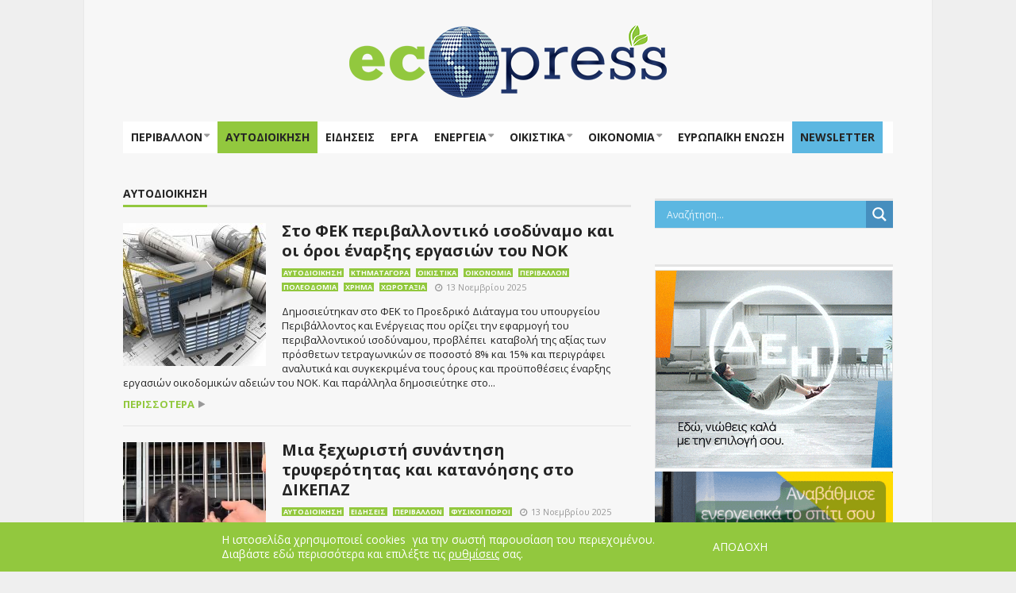

--- FILE ---
content_type: application/javascript
request_url: https://ecopress.gr/wp-content/themes/goliath/theme/assets/js/theme.js?ver=6.8.3
body_size: 6310
content:
var fireEvent;
(function(jQuery){
    jQuery(document).ready(function(){		//when DOM is ready
        theme.init();
    });
    jQuery(window).resize(function() {
        clearTimeout(fireEvent);
        fireEvent = setTimeout(theme.resizeEvent, 200);
	});
})(jQuery);
jQuery(window).load(function() {
	jQuery("body").removeClass("preload");
    theme.initGallery();
    //theme.initLeftSidebarResponsivePosition();
    theme.initAffixSidebar();
	setTimeout(theme.initVCColumnAffixSidebar, 3000);	//init with 3 sec delay in case of slow loading content
});

var theme = {
	mosaicTimeout: false,
    init: function() {
        
        theme.initComments();
        theme.initMosaic();
        theme.initMobileMenu();
        theme.initSecondaryMenu();
        theme.initMenuAnimation();
        theme.setDropdownMargin();
        theme.initTouchMenu();
        theme.initDropdownPostFilter();
        theme.initWidgetTabs();
        theme.initNewsTicker();
        theme.initScrollTop();
        theme.initOverlays();
        theme.initReviewSummary();
        theme.setFixedMenuAffix();
        theme.initReadProgress();
        theme.initPostNavigation();
        theme.initParticles();
        theme.initTouchClick();
        theme.initMobileCarouselSlide();
        //theme.initLeftSidebarResponsivePosition();
        theme.initGalleriesIntroMargin();
        theme.initMenuWidthFix();
        theme.initPostBottomSharrre();
        theme.initPostImageSharrre();
	},
    resizeEvent: function() {
        theme.positionNewStories();
        theme.positionGalleryControls();
        theme.setPostNavigationPosition();
        //theme.initLeftSidebarResponsivePosition();
        theme.removeAffixSidebarsIfMobileEntered();
    },
    initComments: function() {
        //form submit
        jQuery('#comment-submit').click(function(){
            jQuery('#hidden-submit').trigger('click');
            return false;
        });
    },
    initMosaic: function() {
        
        if(jQuery('.mosaic').length > 0) 
        {
            theme.setMosaicContentMargin();
            jQuery('.mosaic .title').animate({
                'opacity': 1
            }, 100);
        
            jQuery('.mosaic button').click(function(){

                var mosaic = jQuery(this).parents('.mosaic');
                var page = parseInt(mosaic.attr('data-page')) + 1;
                var max = parseInt(mosaic.attr('data-max'));

                var data = {
                    action: 'mosaic',
                    page: page,
                    category: mosaic.attr('data-category'),
                    tag: mosaic.attr('data-tag')
                };

                jQuery.post(ajax_object.ajaxurl, data, function(response) {
                    mosaic.attr('data-page', page); //update page value

                    mosaic.find('.item').last().after(response.html);
                    mosaic.find('.item.big').filter(':odd').css('float', 'right');
                                        
                    theme.setMosaicContentMargin();
                    jQuery('.mosaic .title').animate({
                        'opacity': 1
                    }, 100);

                    if(page >= max || response.last === true)
                    {
                        mosaic.find('button').hide();
                    }
					
					//reinit affix values
					theme.reInitAffixWrap();
                },
                'json');

                return false;
            });

            if(jQuery('.mosaic').offset().top < 500)
            {
                //hide when dropdown is open
                jQuery('.nav > .menu-item.dropdown').hover(
                    function(){
                    },
                    function(){
                        theme.enableMosaicAfterMenu();
                    }
                );
            }
        }
    },
    setMosaicContentMargin: function(){
        jQuery('.mosaic .intro').each(function(){
            var mosaicintroheight = jQuery(this).outerHeight();
            jQuery(this).css('marginBottom', '-' + mosaicintroheight + 'px');
        });
    },
    initMenuAnimation: function() {
        
        //launch dropdown hover
        jQuery('[data-hover="dropdown"]').dropdownHover();
        
        jQuery('.dropdown').on('show.bs.dropdown', function(e){
                        
            if(jQuery(window).width() < 768 && !jQuery(this).hasClass('new-stories'))
            {
                jQuery('.navbar-wrapper-responsive .menu .nav .search').show();
            }
            
            var menu = jQuery(this).find('.dropdown-menu').first();
            menu.stop(true, true).animate({
                opacity:"toggle",
            }, { duration: 180, queue: false }, 'linear');
            
            if(ajax_object.show_mosaic_overlay === 'on' && menu.length > 0)
            {
                if(jQuery('.mosaic').length > 0 && jQuery('.mosaic').offset().top < 500)
                {
                    jQuery('.mosaic .overlay').animate({
                        'background-color': 'rgba(0, 0, 0, 0.8)'
                    }, { duration: 100, queue: false }, 'linear' );
                    jQuery('.mosaic .title').animate({
                        'opacity': '0.15'
                    }, { duration: 100, queue: false }, 'linear' );
                    
                    window.clearTimeout(theme.mosaicTimeout);
                }
            }
        });

        // ADD SLIDEUP ANIMATION TO DROPDOWN //
        jQuery('.dropdown').on('hide.bs.dropdown', function(e){
            jQuery(this).find('.dropdown-menu').first().fadeOut(180);
            theme.enableMosaicAfterMenu();
            if(jQuery(window).width() < 768)
			{
				jQuery('.navbar-wrapper-responsive .menu .nav .search').fadeOut(180);
			}
        });
        
        //force mosaic enable if mouse leaves menu
        jQuery('.navbar .constellation').hover(function(){
            //do nothing
        },
        function() {
            theme.animateMosaicFadeOut();
            window.clearTimeout(theme.mosaicTimeout);
        });
        
    },
    animateMosaicFadeOut: function() {
        
        jQuery('.mosaic .overlay').css('transition', 'none');
        
        jQuery('.mosaic .overlay').animate({
            'background-color': 'rgba(0, 0, 0, 0)'
        }, { duration: 50, queue: false }, 'linear').promise().done(function(){
            jQuery('.mosaic .overlay').attr('style', '');
        });
        jQuery('.mosaic .title').animate({
            'opacity': '1'
        }, { duration: 50, queue: false }, 'linear');
        
    },
    enableMosaicAfterMenu: function() {
        if(ajax_object.show_mosaic_overlay === 'on')
        {
            window.clearTimeout(theme.mosaicTimeout);

            theme.mosaicTimeout = window.setTimeout(function(){
                theme.animateMosaicFadeOut();
            }, 200);
        }
    },
    initMobileMenu: function(){
        var active = jQuery('#mobile-menu').find('.current-menu-item > a');
        if(active.length > 0 )
        {
            jQuery('.navbar-wrapper-responsive .container > .nav > .active').html(active.outerHTML());
        }
    },
    initSecondaryMenu: function(){
        var primary = jQuery('#menu-primary');
        var secondary = jQuery('.secondary-menu');
        
        //move children to primary menu
        secondary.children().each(function(){
            jQuery(this).clone().appendTo(primary);
        });
                
        //remove the secondary
        secondary.remove();
        
        theme.positionNewStories();
    },
    positionNewStories: function() {
        
        var menu_wrap = jQuery('.navbar-wrapper:not(.navbar-wrapper-responsive) .container').outerWidth();
        var new_stories = jQuery('#menu-primary > .new-stories');
        var others = jQuery('#menu-primary > li').not(new_stories);
        var spacer = jQuery('#menu-primary > .menu-spacer');
        
        new_stories.attr('style', '');
        
        var other_width = 0;
        others.each(function(index) {
            other_width += parseInt(jQuery(this).outerWidth(), 10);
        });

        var diff = menu_wrap - other_width - new_stories.outerWidth() - 20;

        if(diff > 0)
        {
            spacer.css('width', diff);
        }
        
    },
    initTouchMenu: function() {
        if('ontouchstart' in document)
        {
            
            //no dropdown
			jQuery('.navbar-wrapper:not(.navbar-wrapper-responsive) .nav > .menu-item:not(.dropdown) > a').on('touchstart', function(){
				return true;
			});
            
            //first level of dropdowns
            jQuery('.navbar-wrapper:not(.navbar-wrapper-responsive) .nav .menu-item.dropdown .dropdown-toggle').on('touchstart', function(){
                                
                var current_item = jQuery(this);
                //if there are other open menus, hide them
                if(jQuery('.nav .menu-item.dropdown.open .dropdown-toggle').not(this).length > 0)
                {
                    jQuery('.nav .menu-item.dropdown.open').each(function(){
                        if(current_item.parent() !== jQuery(this))
                        {
                            jQuery(this).removeClass('open');
                            jQuery(this).children('.dropdown-toggle').trigger('hide.bs.dropdown');
                        }
                    });
                }
                
                var parent = jQuery(this).parent();
                if(!parent.hasClass('open'))
                {
                    jQuery(this).parent().addClass('open');
                    jQuery(this).trigger('show.bs.dropdown');
                    return false;
                }
                
                //for search and new stories close dropdown, rest follow link
                if(parent.hasClass('open') && ( parent.hasClass('new-stories') || parent.hasClass('search')))
                {
                    jQuery(this).parent().removeClass('open');
                    jQuery(this).trigger('hide.bs.dropdown');
                    return false;
                }
            });
            
            //second level of dropdowns
            jQuery('.navbar-wrapper:not(.navbar-wrapper-responsive) .nav .menu-item.dropdown .dropdown > a').on('touchstart', function(){
              
                var current_item = jQuery(this).parent();
                //if there are other open menus, hide them
                if(jQuery('.nav .menu-item.dropdown .dropdown').not(this).length > 0)
                {
                    jQuery('.nav .menu-item.dropdown .dropdown.open').each(function(){
                        if(current_item.parent() !== jQuery(this))
                        {
                            jQuery(this).removeClass('open');
                        }
                    });
                }
                                
                if(!current_item.hasClass('open'))
                {
                    current_item.addClass('open');
                    return false;
                }
                
            });
            
            
            //close menu
			jQuery('.homepage-content, .header, .footer').on('touchstart', function(){
				var open = jQuery('.navbar-wrapper:not(.navbar-wrapper-responsive) .nav .menu-item.dropdown.open');
				if(open.length > 0)
				{
					open.removeClass('open');
                    open.trigger('hide.bs.dropdown');
				}
			});			
            
        }
    },
    initDropdownPostFilter: function() {
        
        jQuery('.dropdown-menu .item').click(function(e){
            e.stopPropagation();
        });
        
        jQuery('.dropdown-category-posts .items').hide();
        jQuery('.dropdown-category-posts').each(function(){
			jQuery(this).find('.items').first().show();
		});
        
        jQuery('.dropdown-menu .tags a').click(function(){
            
            var href = jQuery(this).attr('href');
            jQuery(this).siblings().removeClass('active');
            jQuery(this).addClass('active');
            
            var items = jQuery(href);
            if(typeof items != 'undefined')
            {
                jQuery(this).parents('.dropdown-menu').find('.items').hide();                
                items.css('display', 'table');
                theme.setDropdownMarginSpecific(items.find('.intro'));
            }
            
            return false;
        });
    },
    setDropdownMargin: function() {
        jQuery('.menu .dropdown-menu .items .intro').each(function(){
            
            var parent = jQuery(this).parents('.menu .dropdown-menu');
            parent.css({
                position:   'absolute', // Optional if #myDiv is already absolute
                visibility: 'hidden',
                display:    'block'
            });
            
            var dropdownintroheight = jQuery(this).outerHeight();
            parent.attr('style', '');
            jQuery(this).css('marginBottom', '-' + dropdownintroheight + 'px');
        });
    },
    setDropdownMarginSpecific: function(items) {
        items.each(function(){
            var dropdownintroheight = jQuery(this).outerHeight();
            jQuery(this).css('marginBottom', '-' + dropdownintroheight + 'px');
        });
    },
    initWidgetTabs: function() {
        jQuery('.switchable-tabs .title-default a').click(function(){
            var parent = jQuery(this).parents('.switchable-tabs');
            var index = parent.find('.title-default a').index(jQuery(this));
            parent.find('.title-default a').removeClass('active');
            jQuery(this).addClass('active');
            parent.find('.tabs-content .items').fadeOut(250).promise().done(function(){
                parent.find('.tabs-content .items').eq(index).fadeIn(250);
            });
            
            return false;
        });
    },
    initNewsTicker: function() {
                
        jQuery('.trending .pause').click(function(){
        
            if(jQuery('.trending .pause').hasClass('active'))
            {
                jQuery('#newsticker').cycle('resume');
                jQuery('.trending .pause').removeClass('active');
            }
            else
            {
                jQuery('#newsticker').cycle('pause');
                jQuery('.trending .pause').addClass('active');
            }
            
            return false;
        });
        
        //adjust width
        var title_width = jQuery('.trending > .title-default > a').width() ;
        jQuery('.trending .items').css('marginLeft', title_width+19);
        
        jQuery('.trending').hover(function(){
            jQuery('.trending .items').css('marginLeft', title_width+80);
            jQuery('.trending .controls').css('left', title_width+15);
        },
        function(){
            jQuery('.trending .items').css('marginLeft', title_width+19);
        });
    },
    initScrollTop: function() {
        //show the back to top button
        var offset = 220;
        var duration = 500;
        jQuery(window).scroll(function() {
			
			if(jQuery(window).outerWidth()+15 >= 970) { 
								
				if (jQuery(this).scrollTop() > offset) {
					jQuery('.back-to-top').fadeIn(duration);
				} else {
					jQuery('.back-to-top').fadeOut(duration);
				}
			}
            
        });
        
        //to the scrolling
        jQuery('.back-to-top').click(function(event) {
            event.preventDefault();
            jQuery('html, body').animate({scrollTop: 0}, duration);
            return false;
        });
    },
    loadOverlay: function(obj){
        if(obj.parents('.navbar').length > 0) { return false; }
        if(jQuery(window).outerWidth()+15 <= 970) { return false; }
        if(jQuery('html').hasClass('touch')) { return false; }
                
        //remove ALL others
        jQuery('.post-item-overlay').remove();

        var long_text = obj.attr('data-overlay-excerpt');
        var overlay = obj.clone();
        var url = obj.attr('data-overlay-url');
        overlay.addClass('post-item-overlay');

        var position = obj.position();
        if(obj.parents('.wpb_tabs').length > 0)
        {
            var top = position.top - (22 - (parseInt(obj.css('marginTop')) + parseInt(obj.css('paddingTop')))) + parseInt(obj.css('borderTopWidth')); //there is 20px margin for overlay
            var left = position.left - (22 - (parseInt(obj.css('marginLeft')) + parseInt(obj.css('paddingLeft')))); //there is 20px margin for overlay
            var padding = 40;
        }
        else if(obj.parents('.carousel-inner').length > 0)
        {
            var top = position.top + 3;
            var left = position.left - 22;
            var padding = 44;
        }
        else
        {
            var top = position.top - (20 - (parseInt(obj.css('marginTop')) + parseInt(obj.css('paddingTop')))) + parseInt(obj.css('borderTopWidth')); //there is 20px margin for overlay
            var left = position.left - (20 - (parseInt(obj.css('marginLeft')) + parseInt(obj.css('paddingLeft')))); //there is 20px margin for overlay
            var padding = 40;
        }

                
        overlay.attr('style', ''); //reset style tag
        overlay.css({ top: top, left: left });
        overlay.width(obj.width() + padding);

        var more = '<a href="' + url + '" class="more-link">' + ajax_object.readmore + '</a>';

        var intro = overlay.find('.post-intro, .intro');
        if(intro.length === 0)
        {
            var title = overlay.find('.title');
            if(title.lenght > 0)
            {
                title.after('<div class="intro">' + long_text + '</div>');
            }
            else
            {
                overlay.append('<div class="intro">' + long_text + '</div>');
            }
        }
        else
        {
            intro.text(long_text);
        }

        overlay.find('.post-intro, .intro').append(more);
        overlay.appendTo(obj.parents('.items').parent()).fadeIn(150); //1 level above .items
    },
    initOverlays: function() {
        
        if(ajax_object.show_post_quick_view === 'on')
        {
            jQuery('[data-overlay="1"]').hoverIntent({
                over: function(){
                    theme.loadOverlay(jQuery(this));
                },
                out: function(){

                },
                interval: 80
            });

            jQuery('.post-block-1, .post-block-2, .post-block-3, .widget-tabs, .slider-tabs').on('mouseleave', '.post-item-overlay', function(){
                jQuery(this).fadeOut(150).promise().done(function(){
                    jQuery(this).remove();
                });
            });
        }
    },
    initGallery: function() {
        if(jQuery('body').hasClass('single-gallery')) {
            
            jQuery('.gallery-item-open .gallery-slideshow').on('cycle-post-initialize', function(){
                theme.positionGalleryControls();
            });
            jQuery('.gallery-item-open .gallery-slideshow').cycle();
        }
    },
    positionGalleryControls: function() {
        
        if(jQuery('body').hasClass('single-gallery')) {
            var height = 0;
            jQuery('.gallery-slideshow .image img').each(function(){
                if(jQuery(this).height() > height)
                {
                    height = jQuery(this).height();
                }
            });
            var marginTop = height / 2;
            jQuery('.gallery-item-open .control').css('margin-top', marginTop - 50);
        }
    },
    initReviewSummary: function() {        
        jQuery('.overview .rating').bind('inview', function(event, isInView, visiblePartX, visiblePartY) {
            if (isInView === true) {
                
                var bar_w = jQuery(this).find('.content span').width();
                
                jQuery(this).find('.content s').each(function(){
                    var percent = jQuery(this).attr('data-value');
                    var add_width = ((percent*bar_w)/100)+'px';
                    jQuery(this).animate({
                        'width': '+=' + add_width 
                    }, 1000, 'easeInQuart');
                });
                jQuery(this).unbind('inview');
            }
        });  
    },
    setFixedMenuAffix: function() {
        if(!jQuery('html').hasClass('touch'))
        {
            jQuery('.navbar-wrapper').affix({
                offset: {
                  top: jQuery('.trending').outerHeight(true) + jQuery('.header').outerHeight(true)
                }
            });
        }
    },
    initReadProgress: function() {
        var bar = jQuery('.read-progress');
        if(bar.length > 0)
        {
            theme.setReadProgress();
            
            jQuery(window).scroll(function(){
                theme.setReadProgress();
            });
        }
    },
    setReadProgress: function() {
        var bar = jQuery('.read-progress');
        if(bar.length > 0)
        {
            var post = jQuery('.main-content-column-1 > .post');            
            var progress = (jQuery(window).scrollTop() + jQuery(window).height() - post.offset().top) / post.outerHeight(true) * 100;
            bar.children('span').width(progress + '%');
        }
    },
    initPostNavigation: function() {
        if(jQuery('body').hasClass('single') || jQuery('body').hasClass('page')) {
            
            if(jQuery('.post-1-navbar').length > 0)
            {
                var sections = jQuery('[data-text-section="true"]');
                if(sections.length > 0)
                {
                    var items = '';
                    sections.each(function(){
                        jQuery(this);
                        items = items + '<li><a href="#' + jQuery(this).attr('id') + '">' + jQuery(this).attr('data-title') + '</a></li>';
                    });
                    
                    jQuery('.post-1-navbar > ul').prepend(items);
                }
                else
                {
                    var item = '<li><a href="#intro">' + ajax_object.article  + '</a></li>';
                    jQuery('.post-1-navbar > ul').prepend(item);
                }
                
                jQuery('body').scrollspy({ target: '.post-1-navbar', offset: 45 });
                theme.setPostNavigationPosition();
                
                jQuery('.post-1-navbar > ul > li').first().addClass('active');
                
                jQuery('.post-1-navbar a').click(function(){
                    var selector = jQuery(this).attr('href');
                    jQuery('html, body').animate({ scrollTop: jQuery(selector).offset().top - 45}, 500); 
                    return false;
                });
                
            }
        }
    },
    setPostNavigationPosition: function() {
        if(jQuery('body').hasClass('single') || jQuery('body').hasClass('page')) {
            
            if(jQuery('.post-1-navbar').length > 0)
            {
                if(jQuery(window).width() > 1320)
                {
                    //position of main title
                    var top_postion = jQuery('.main-content-column-1').offset().top; 
                    var menu_height = 30;

                    jQuery('.post-1-navbar').css('top', top_postion);

                    jQuery('.post-1-navbar').affix({
                        offset: {
                            top: top_postion-menu_height,
                            bottom: function () {
                                return (this.bottom = jQuery('.footer').outerHeight(true));
                            }
                        }
                    });
                }
                else
                {
                    jQuery('.post-1-navbar').attr('style', '');
                }
                
            }
        }
    },
    initParticles: function() {
        //only for large screens
        if(jQuery('#particles').length > 0 && jQuery(window).width() > 970)
        {
            jQuery('#particles').particleground({
                dotColor: ajax_object.particle_color,
                lineColor: ajax_object.particle_color,
                parallax: false,
                particleRadius: 6,
                minSpeedX: 1,
                minSpeedY: 1,
                maxSpeedX: 2,
                maxSpeedY: 2
            });

            jQuery(window).scroll(function() {
                if(jQuery(window).width() > 970)
                {
                    jQuery('#particles').particleground('start').delay(10).particleground('pause');
                }
            });
        }
    },
    initTouchClick: function() {
        if (jQuery('html').hasClass('touch'))   //this needs to work also on touch laptops
        {
            jQuery('.touch-click').click(function(){
                var closest_link = jQuery(this).find('a').eq(0).attr('href');
                if(typeof closest_link !== "undefined")
                {
                    window.location = closest_link;
                }
            });
        }
    },
    initMobileCarouselSlide: function() {
        if (jQuery('html').hasClass('touch'))   //this needs to work also on touch laptops
        {
            jQuery('.carousel').carousel();//it just needs the JS re-initialize action
        }
    },
    initLeftSidebarResponsivePosition: function() {
        if(jQuery('body.single-post .main-sidebar, body.page .main-sidebar, body.blog .main-sidebar, body.archive .main-sidebar').length > 0 && jQuery('.main-sidebar').hasClass('left'))
        {
            if(jQuery(window).width() < 970-15)
            {
                //reset it this is the second run
                jQuery('.main-sidebar').attr('style', '');
                jQuery('.main-content-column-1').attr('style', '');
                
                var blog_h = jQuery('.main-content-column-1').outerHeight();
                var featured_h = 0;
                if(jQuery('.post-block-3.featured').length > 0)
                {
                    featured_h = jQuery('.post-block-3.featured').outerHeight();
                }
                
                var limited_w_img = 0;
                if(jQuery('.image.limited-width').length > 0)
                {
                    limited_w_img = jQuery('.image.limited-width').outerHeight();
                }
                
                var sidebar_h = jQuery('.main-sidebar').outerHeight();
                jQuery('.main-sidebar').css({ position: 'absolute', top: blog_h + featured_h + limited_w_img + 30 });
                
                jQuery('.main-content-column-1').css({
                   'padding-bottom': sidebar_h
                });
            }
            else
            {
                jQuery('.main-sidebar').attr('style', '');
                jQuery('.main-content-column-1').attr('style', '');
            }
        }
    },
    initGalleriesIntroMargin: function() {
        jQuery('.latest-galleries .gallery-item .intro').each(function(){
            var mosaicintroheight = jQuery(this).outerHeight();
            if(mosaicintroheight > 0)
            {
                jQuery(this).css('marginBottom', '-' + mosaicintroheight + 'px');
            }
        });
    },
    initAffixSidebar: function() {
        if(ajax_object.enable_sidebar_affix === 'on')
        {
            if(jQuery('.main-sidebar').length > 0 && jQuery(window).width() > 970-15)
            {
                var main_content = jQuery('.main-content-column-1');
                var sidebar = jQuery('.main-sidebar');
				var menu_offset = 0;
				if(jQuery('html').hasClass('no-touch'))
				{
					menu_offset = 38; //height of affixed menu
				}

                if(main_content.outerHeight() > sidebar.outerHeight())
                {
                    
                    jQuery('.main-sidebar').wrapInner('<div class="sidebar-affix-wrap affix-top"></div>');

                    jQuery('.sidebar-affix-wrap').affix({
                        offset: {
                            top: jQuery('.main-sidebar').offset().top - menu_offset,
                            bottom: function () {
                                return (this.bottom = jQuery('.footer').outerHeight(true) + jQuery('.copyright').outerHeight(true) + 30)
                            }
                        }
                    });
                }
            }
        }
    },
    initVCColumnAffixSidebar: function() {
        if(ajax_object.enable_sidebar_affix === 'on')
        {
            if(jQuery('.wpb_widgetised_column').length > 0 && jQuery(window).width() > 970-15)
            {
                jQuery('.wpb_widgetised_column').each(function(){

                    var widget_column = jQuery(this);
					var menu_offset = 0;
					if(jQuery('html').hasClass('no-touch'))
					{
						menu_offset = 38; //height of affixed menu
					}
					
                    var parent = jQuery(this).parents('.vc_col-sm-4');
                    if(parent.length > 0)
                    {
                        var content_column = parent.siblings('.vc_column_container');

                        if(content_column.outerHeight(true) > parent.outerHeight(true))
                        {
                            widget_column.wrapInner('<div class="sidebar-affix-wrap affix-top"></div>');
                            jQuery('.sidebar-affix-wrap').affix({
                                offset: {
                                    top: widget_column.offset().top - menu_offset,
                                    bottom: (jQuery(document).height() - content_column.outerHeight(true) - content_column.offset().top)
                                }
                            });
                        }
                    }
                });
            }
        }
    },
    removeAffixSidebarsIfMobileEntered: function() {
        if(jQuery(window).width() < 970-15)
        {
            if(jQuery('.sidebar-affix-wrap').length > 0 )
            {
               jQuery('.sidebar-affix-wrap').children().first().unwrap();
            }
        }
    },
	reInitAffixWrap: function() {
		if(jQuery('.sidebar-affix-wrap').length > 0 )
		{
		   jQuery('.sidebar-affix-wrap').children().first().unwrap();
		   theme.initVCColumnAffixSidebar();
		}
	},
    initMenuWidthFix: function() {
        var menu = jQuery('#menu-primary');
        if(menu.width() > 970)
        {
            var width = menu.width();
            while(width > 970)
            {
                menu.children().last().remove();
                width = menu.width();
            }
        }
    },
    initPostBottomSharrre: function() {
       	
        setTimeout(function(){ 
            jQuery('.sharrre-pinterest').sharrre({
                share: {
                  pinterest: true
                },
                enableHover: false,
                enableTracking: false,
                urlCurl: ajax_object.ajaxurl + '?action=sharrre',
                click: function(api, options){
                  api.simulateClick();
                  api.openPopup('pinterest');
                }
            });
        
        }, 500);
        
        setTimeout(function(){ 
            jQuery('.sharrre-twitter').sharrre({
                share: {
                  twitter: true
                },
                enableHover: false,
                enableTracking: false,
                enableCounter: false,
                buttons: { },
                template: '<div class="box"><a class="count" href="#">0</a><a class="share" href="#"><span>' + 'Twitter' + '</span></a></div>',
                render: function(api, options){
                    jQuery(api.element).append(options.template);
                },
                click: function(api, options){
                  api.simulateClick();
                  api.openPopup('twitter');
                }
            });
        }, 100);

        setTimeout(function(){ 
            jQuery('.sharrre-googleplus').sharrre({
                share: {
                  googlePlus: true
                },
                enableHover: false,
                enableTracking: true,
                urlCurl: ajax_object.ajaxurl + '?action=sharrre',
                click: function(api, options){
                  api.simulateClick();
                  api.openPopup('googlePlus');
                }
            });
        }, 400);
        
        setTimeout(function(){ 
            jQuery('.sharrre-linkedin').sharrre({
                share: {
                  linkedin: true
                },
                enableHover: false,
                enableTracking: false,
                click: function(api, options){
                  api.simulateClick();
                  api.openPopup('linkedin');
                }
            });
        }, 1000);
        
        setTimeout(function(){ 
            jQuery('.sharrre-facebook').sharrre({
                share: {
                  facebook: true
                },
                enableHover: false,
                enableTracking: false,
                click: function(api, options){
                  api.simulateClick();
                  api.openPopup('facebook');
                }
            });
        }, 400);
    },
    initPostImageSharrre: function() {
		
        jQuery('.shareme').sharrre({
            share: {
                twitter: true,
                facebook: true,
                googlePlus: true,
                pinterest: true,
                linkedin: true
            },
            template: '<div class="box"><div class="left"><strong>{total}</strong> shares</div><div class="right"><a href="#" class="sharrre-facebook"><i class="fa fa-facebook-square"></i></a><a href="#" class="sharrre-twitter"><i class="fa fa-twitter-square"></i></a><a href="#" class="sharrre-googleplus"><i class="fa fa-google-plus-square"></i></a><a href="#" class="sharrre-pinterest"><i class="fa fa-pinterest-square"></i></a><a href="#" class="sharrre-linkedin"><i class="fa fa-linkedin-square"></i></a></div></div>',
            enableHover: false,
            enableTracking: true,
            urlCurl: ajax_object.ajaxurl + '?action=sharrre',
			buttons: { pinterest: { media: jQuery('.shareme').data('image'), description: jQuery('.shareme').data('text') } },
            render: function(api, options){
                jQuery(api.element).on('click', '.sharrre-twitter', function() {
                  api.openPopup('twitter');
                });
                jQuery(api.element).on('click', '.sharrre-facebook', function() {
                  api.openPopup('facebook');
                });
                jQuery(api.element).on('click', '.sharrre-googleplus', function() {
                  api.openPopup('googlePlus');
                });
                jQuery(api.element).on('click', '.sharrre-pinterest', function() {
					api.openPopup('pinterest');	  
                });
                jQuery(api.element).on('click', '.sharrre-linkedin', function() {
                  api.openPopup('linkedin');
                });
            }
        });
    }
};

function chunk (arr, len) {

  var chunks = [],
      i = 0,
      n = arr.length;

  while (i < n) {
    chunks.push(arr.slice(i, i += len));
  }

  return chunks;
}
jQuery.fn.outerHTML = function() {
  return jQuery('<div />').append(this.eq(0).clone()).html();
};